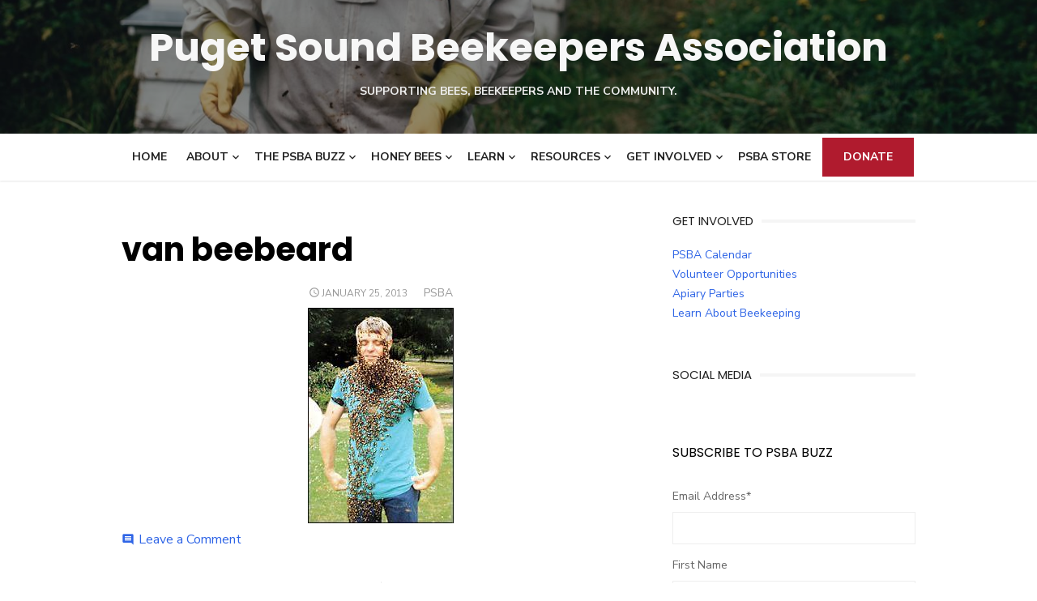

--- FILE ---
content_type: text/html; charset=UTF-8
request_url: https://pugetsoundbees.org/?attachment_id=194
body_size: 14053
content:
<!DOCTYPE html>
<html lang="en-US">
<head>
	<meta charset="UTF-8">
	<meta name="viewport" content="width=device-width, initial-scale=1">
	<link rel="profile" href="https://gmpg.org/xfn/11">
		<link rel="pingback" href="https://pugetsoundbees.org/xmlrpc.php">
		<meta name='robots' content='index, follow, max-image-preview:large, max-snippet:-1, max-video-preview:-1' />

	<!-- This site is optimized with the Yoast SEO plugin v20.5 - https://yoast.com/wordpress/plugins/seo/ -->
	<title>van beebeard - Puget Sound Beekeepers Association</title>
	<link rel="canonical" href="https://pugetsoundbees.org/" />
	<meta property="og:locale" content="en_US" />
	<meta property="og:type" content="article" />
	<meta property="og:title" content="van beebeard - Puget Sound Beekeepers Association" />
	<meta property="og:url" content="https://pugetsoundbees.org/" />
	<meta property="og:site_name" content="Puget Sound Beekeepers Association" />
	<meta property="article:publisher" content="https://www.facebook.com/pages/Puget-Sound-Beekeepers-Association/257149984968" />
	<meta property="og:image" content="https://pugetsoundbees.org" />
	<meta property="og:image:width" content="180" />
	<meta property="og:image:height" content="266" />
	<meta property="og:image:type" content="image/jpeg" />
	<script type="application/ld+json" class="yoast-schema-graph">{"@context":"https://schema.org","@graph":[{"@type":"WebPage","@id":"https://pugetsoundbees.org/","url":"https://pugetsoundbees.org/","name":"van beebeard - Puget Sound Beekeepers Association","isPartOf":{"@id":"https://pugetsoundbees.org/#website"},"primaryImageOfPage":{"@id":"https://pugetsoundbees.org/#primaryimage"},"image":{"@id":"https://pugetsoundbees.org/#primaryimage"},"thumbnailUrl":"https://pugetsoundbees.org/wp-content/uploads/2013/01/van-beebeard.jpg","datePublished":"2013-01-25T00:11:00+00:00","dateModified":"2013-01-25T00:11:00+00:00","breadcrumb":{"@id":"https://pugetsoundbees.org/#breadcrumb"},"inLanguage":"en-US","potentialAction":[{"@type":"ReadAction","target":["https://pugetsoundbees.org/"]}]},{"@type":"ImageObject","inLanguage":"en-US","@id":"https://pugetsoundbees.org/#primaryimage","url":"https://pugetsoundbees.org/wp-content/uploads/2013/01/van-beebeard.jpg","contentUrl":"https://pugetsoundbees.org/wp-content/uploads/2013/01/van-beebeard.jpg","width":180,"height":266},{"@type":"BreadcrumbList","@id":"https://pugetsoundbees.org/#breadcrumb","itemListElement":[{"@type":"ListItem","position":1,"name":"Home","item":"https://pugetsoundbees.org/"},{"@type":"ListItem","position":2,"name":"van beebeard"}]},{"@type":"WebSite","@id":"https://pugetsoundbees.org/#website","url":"https://pugetsoundbees.org/","name":"Puget Sound Beekeepers Association","description":"Supporting bees, beekeepers and the community.","potentialAction":[{"@type":"SearchAction","target":{"@type":"EntryPoint","urlTemplate":"https://pugetsoundbees.org/?s={search_term_string}"},"query-input":"required name=search_term_string"}],"inLanguage":"en-US"}]}</script>
	<!-- / Yoast SEO plugin. -->


<link rel='dns-prefetch' href='//fonts.googleapis.com' />
<link href='https://fonts.gstatic.com' crossorigin rel='preconnect' />
<link rel="alternate" type="application/rss+xml" title="Puget Sound Beekeepers Association &raquo; Feed" href="https://pugetsoundbees.org/feed/" />
<link rel="alternate" type="application/rss+xml" title="Puget Sound Beekeepers Association &raquo; Comments Feed" href="https://pugetsoundbees.org/comments/feed/" />
<link rel="alternate" type="application/rss+xml" title="Puget Sound Beekeepers Association &raquo; van beebeard Comments Feed" href="https://pugetsoundbees.org/?attachment_id=194/feed/" />
		<!-- This site uses the Google Analytics by ExactMetrics plugin v7.14.2 - Using Analytics tracking - https://www.exactmetrics.com/ -->
							<script src="//www.googletagmanager.com/gtag/js?id=UA-108249812-1"  data-cfasync="false" data-wpfc-render="false" type="text/javascript" async></script>
			<script data-cfasync="false" data-wpfc-render="false" type="text/javascript">
				var em_version = '7.14.2';
				var em_track_user = true;
				var em_no_track_reason = '';
				
								var disableStrs = [
															'ga-disable-UA-108249812-1',
									];

				/* Function to detect opted out users */
				function __gtagTrackerIsOptedOut() {
					for (var index = 0; index < disableStrs.length; index++) {
						if (document.cookie.indexOf(disableStrs[index] + '=true') > -1) {
							return true;
						}
					}

					return false;
				}

				/* Disable tracking if the opt-out cookie exists. */
				if (__gtagTrackerIsOptedOut()) {
					for (var index = 0; index < disableStrs.length; index++) {
						window[disableStrs[index]] = true;
					}
				}

				/* Opt-out function */
				function __gtagTrackerOptout() {
					for (var index = 0; index < disableStrs.length; index++) {
						document.cookie = disableStrs[index] + '=true; expires=Thu, 31 Dec 2099 23:59:59 UTC; path=/';
						window[disableStrs[index]] = true;
					}
				}

				if ('undefined' === typeof gaOptout) {
					function gaOptout() {
						__gtagTrackerOptout();
					}
				}
								window.dataLayer = window.dataLayer || [];

				window.ExactMetricsDualTracker = {
					helpers: {},
					trackers: {},
				};
				if (em_track_user) {
					function __gtagDataLayer() {
						dataLayer.push(arguments);
					}

					function __gtagTracker(type, name, parameters) {
						if (!parameters) {
							parameters = {};
						}

						if (parameters.send_to) {
							__gtagDataLayer.apply(null, arguments);
							return;
						}

						if (type === 'event') {
							
														parameters.send_to = exactmetrics_frontend.ua;
							__gtagDataLayer(type, name, parameters);
													} else {
							__gtagDataLayer.apply(null, arguments);
						}
					}

					__gtagTracker('js', new Date());
					__gtagTracker('set', {
						'developer_id.dNDMyYj': true,
											});
															__gtagTracker('config', 'UA-108249812-1', {"forceSSL":"true"} );
										window.gtag = __gtagTracker;										(function () {
						/* https://developers.google.com/analytics/devguides/collection/analyticsjs/ */
						/* ga and __gaTracker compatibility shim. */
						var noopfn = function () {
							return null;
						};
						var newtracker = function () {
							return new Tracker();
						};
						var Tracker = function () {
							return null;
						};
						var p = Tracker.prototype;
						p.get = noopfn;
						p.set = noopfn;
						p.send = function () {
							var args = Array.prototype.slice.call(arguments);
							args.unshift('send');
							__gaTracker.apply(null, args);
						};
						var __gaTracker = function () {
							var len = arguments.length;
							if (len === 0) {
								return;
							}
							var f = arguments[len - 1];
							if (typeof f !== 'object' || f === null || typeof f.hitCallback !== 'function') {
								if ('send' === arguments[0]) {
									var hitConverted, hitObject = false, action;
									if ('event' === arguments[1]) {
										if ('undefined' !== typeof arguments[3]) {
											hitObject = {
												'eventAction': arguments[3],
												'eventCategory': arguments[2],
												'eventLabel': arguments[4],
												'value': arguments[5] ? arguments[5] : 1,
											}
										}
									}
									if ('pageview' === arguments[1]) {
										if ('undefined' !== typeof arguments[2]) {
											hitObject = {
												'eventAction': 'page_view',
												'page_path': arguments[2],
											}
										}
									}
									if (typeof arguments[2] === 'object') {
										hitObject = arguments[2];
									}
									if (typeof arguments[5] === 'object') {
										Object.assign(hitObject, arguments[5]);
									}
									if ('undefined' !== typeof arguments[1].hitType) {
										hitObject = arguments[1];
										if ('pageview' === hitObject.hitType) {
											hitObject.eventAction = 'page_view';
										}
									}
									if (hitObject) {
										action = 'timing' === arguments[1].hitType ? 'timing_complete' : hitObject.eventAction;
										hitConverted = mapArgs(hitObject);
										__gtagTracker('event', action, hitConverted);
									}
								}
								return;
							}

							function mapArgs(args) {
								var arg, hit = {};
								var gaMap = {
									'eventCategory': 'event_category',
									'eventAction': 'event_action',
									'eventLabel': 'event_label',
									'eventValue': 'event_value',
									'nonInteraction': 'non_interaction',
									'timingCategory': 'event_category',
									'timingVar': 'name',
									'timingValue': 'value',
									'timingLabel': 'event_label',
									'page': 'page_path',
									'location': 'page_location',
									'title': 'page_title',
								};
								for (arg in args) {
																		if (!(!args.hasOwnProperty(arg) || !gaMap.hasOwnProperty(arg))) {
										hit[gaMap[arg]] = args[arg];
									} else {
										hit[arg] = args[arg];
									}
								}
								return hit;
							}

							try {
								f.hitCallback();
							} catch (ex) {
							}
						};
						__gaTracker.create = newtracker;
						__gaTracker.getByName = newtracker;
						__gaTracker.getAll = function () {
							return [];
						};
						__gaTracker.remove = noopfn;
						__gaTracker.loaded = true;
						window['__gaTracker'] = __gaTracker;
					})();
									} else {
										console.log("");
					(function () {
						function __gtagTracker() {
							return null;
						}

						window['__gtagTracker'] = __gtagTracker;
						window['gtag'] = __gtagTracker;
					})();
									}
			</script>
				<!-- / Google Analytics by ExactMetrics -->
		<script type="text/javascript">
window._wpemojiSettings = {"baseUrl":"https:\/\/s.w.org\/images\/core\/emoji\/14.0.0\/72x72\/","ext":".png","svgUrl":"https:\/\/s.w.org\/images\/core\/emoji\/14.0.0\/svg\/","svgExt":".svg","source":{"concatemoji":"https:\/\/pugetsoundbees.org\/wp-includes\/js\/wp-emoji-release.min.js?ver=498c8a32b0b18795de6a926e964abc1d"}};
/*! This file is auto-generated */
!function(e,a,t){var n,r,o,i=a.createElement("canvas"),p=i.getContext&&i.getContext("2d");function s(e,t){p.clearRect(0,0,i.width,i.height),p.fillText(e,0,0);e=i.toDataURL();return p.clearRect(0,0,i.width,i.height),p.fillText(t,0,0),e===i.toDataURL()}function c(e){var t=a.createElement("script");t.src=e,t.defer=t.type="text/javascript",a.getElementsByTagName("head")[0].appendChild(t)}for(o=Array("flag","emoji"),t.supports={everything:!0,everythingExceptFlag:!0},r=0;r<o.length;r++)t.supports[o[r]]=function(e){if(p&&p.fillText)switch(p.textBaseline="top",p.font="600 32px Arial",e){case"flag":return s("\ud83c\udff3\ufe0f\u200d\u26a7\ufe0f","\ud83c\udff3\ufe0f\u200b\u26a7\ufe0f")?!1:!s("\ud83c\uddfa\ud83c\uddf3","\ud83c\uddfa\u200b\ud83c\uddf3")&&!s("\ud83c\udff4\udb40\udc67\udb40\udc62\udb40\udc65\udb40\udc6e\udb40\udc67\udb40\udc7f","\ud83c\udff4\u200b\udb40\udc67\u200b\udb40\udc62\u200b\udb40\udc65\u200b\udb40\udc6e\u200b\udb40\udc67\u200b\udb40\udc7f");case"emoji":return!s("\ud83e\udef1\ud83c\udffb\u200d\ud83e\udef2\ud83c\udfff","\ud83e\udef1\ud83c\udffb\u200b\ud83e\udef2\ud83c\udfff")}return!1}(o[r]),t.supports.everything=t.supports.everything&&t.supports[o[r]],"flag"!==o[r]&&(t.supports.everythingExceptFlag=t.supports.everythingExceptFlag&&t.supports[o[r]]);t.supports.everythingExceptFlag=t.supports.everythingExceptFlag&&!t.supports.flag,t.DOMReady=!1,t.readyCallback=function(){t.DOMReady=!0},t.supports.everything||(n=function(){t.readyCallback()},a.addEventListener?(a.addEventListener("DOMContentLoaded",n,!1),e.addEventListener("load",n,!1)):(e.attachEvent("onload",n),a.attachEvent("onreadystatechange",function(){"complete"===a.readyState&&t.readyCallback()})),(e=t.source||{}).concatemoji?c(e.concatemoji):e.wpemoji&&e.twemoji&&(c(e.twemoji),c(e.wpemoji)))}(window,document,window._wpemojiSettings);
</script>
<style type="text/css">
img.wp-smiley,
img.emoji {
	display: inline !important;
	border: none !important;
	box-shadow: none !important;
	height: 1em !important;
	width: 1em !important;
	margin: 0 0.07em !important;
	vertical-align: -0.1em !important;
	background: none !important;
	padding: 0 !important;
}
</style>
	<link rel='stylesheet' id='flick-css' href='https://pugetsoundbees.org/wp-content/plugins/mailchimp/css/flick/flick.css?ver=498c8a32b0b18795de6a926e964abc1d' type='text/css' media='all' />
<link rel='stylesheet' id='mailchimpSF_main_css-css' href='https://pugetsoundbees.org/?mcsf_action=main_css&#038;ver=498c8a32b0b18795de6a926e964abc1d' type='text/css' media='all' />
<!--[if IE]>
<link rel='stylesheet' id='mailchimpSF_ie_css-css' href='https://pugetsoundbees.org/wp-content/plugins/mailchimp/css/ie.css?ver=498c8a32b0b18795de6a926e964abc1d' type='text/css' media='all' />
<![endif]-->
<link rel='stylesheet' id='wp-block-library-css' href='https://pugetsoundbees.org/wp-includes/css/dist/block-library/style.min.css?ver=498c8a32b0b18795de6a926e964abc1d' type='text/css' media='all' />
<link rel='stylesheet' id='classic-theme-styles-css' href='https://pugetsoundbees.org/wp-includes/css/classic-themes.min.css?ver=498c8a32b0b18795de6a926e964abc1d' type='text/css' media='all' />
<style id='global-styles-inline-css' type='text/css'>
body{--wp--preset--color--black: #000000;--wp--preset--color--cyan-bluish-gray: #abb8c3;--wp--preset--color--white: #ffffff;--wp--preset--color--pale-pink: #f78da7;--wp--preset--color--vivid-red: #cf2e2e;--wp--preset--color--luminous-vivid-orange: #ff6900;--wp--preset--color--luminous-vivid-amber: #fcb900;--wp--preset--color--light-green-cyan: #7bdcb5;--wp--preset--color--vivid-green-cyan: #00d084;--wp--preset--color--pale-cyan-blue: #8ed1fc;--wp--preset--color--vivid-cyan-blue: #0693e3;--wp--preset--color--vivid-purple: #9b51e0;--wp--preset--color--dark-gray: #222222;--wp--preset--color--medium-gray: #444444;--wp--preset--color--light-gray: #888888;--wp--preset--color--accent: #2e64e6;--wp--preset--gradient--vivid-cyan-blue-to-vivid-purple: linear-gradient(135deg,rgba(6,147,227,1) 0%,rgb(155,81,224) 100%);--wp--preset--gradient--light-green-cyan-to-vivid-green-cyan: linear-gradient(135deg,rgb(122,220,180) 0%,rgb(0,208,130) 100%);--wp--preset--gradient--luminous-vivid-amber-to-luminous-vivid-orange: linear-gradient(135deg,rgba(252,185,0,1) 0%,rgba(255,105,0,1) 100%);--wp--preset--gradient--luminous-vivid-orange-to-vivid-red: linear-gradient(135deg,rgba(255,105,0,1) 0%,rgb(207,46,46) 100%);--wp--preset--gradient--very-light-gray-to-cyan-bluish-gray: linear-gradient(135deg,rgb(238,238,238) 0%,rgb(169,184,195) 100%);--wp--preset--gradient--cool-to-warm-spectrum: linear-gradient(135deg,rgb(74,234,220) 0%,rgb(151,120,209) 20%,rgb(207,42,186) 40%,rgb(238,44,130) 60%,rgb(251,105,98) 80%,rgb(254,248,76) 100%);--wp--preset--gradient--blush-light-purple: linear-gradient(135deg,rgb(255,206,236) 0%,rgb(152,150,240) 100%);--wp--preset--gradient--blush-bordeaux: linear-gradient(135deg,rgb(254,205,165) 0%,rgb(254,45,45) 50%,rgb(107,0,62) 100%);--wp--preset--gradient--luminous-dusk: linear-gradient(135deg,rgb(255,203,112) 0%,rgb(199,81,192) 50%,rgb(65,88,208) 100%);--wp--preset--gradient--pale-ocean: linear-gradient(135deg,rgb(255,245,203) 0%,rgb(182,227,212) 50%,rgb(51,167,181) 100%);--wp--preset--gradient--electric-grass: linear-gradient(135deg,rgb(202,248,128) 0%,rgb(113,206,126) 100%);--wp--preset--gradient--midnight: linear-gradient(135deg,rgb(2,3,129) 0%,rgb(40,116,252) 100%);--wp--preset--duotone--dark-grayscale: url('#wp-duotone-dark-grayscale');--wp--preset--duotone--grayscale: url('#wp-duotone-grayscale');--wp--preset--duotone--purple-yellow: url('#wp-duotone-purple-yellow');--wp--preset--duotone--blue-red: url('#wp-duotone-blue-red');--wp--preset--duotone--midnight: url('#wp-duotone-midnight');--wp--preset--duotone--magenta-yellow: url('#wp-duotone-magenta-yellow');--wp--preset--duotone--purple-green: url('#wp-duotone-purple-green');--wp--preset--duotone--blue-orange: url('#wp-duotone-blue-orange');--wp--preset--font-size--small: 16px;--wp--preset--font-size--medium: 20px;--wp--preset--font-size--large: 24px;--wp--preset--font-size--x-large: 42px;--wp--preset--font-size--normal: 18px;--wp--preset--font-size--huge: 32px;--wp--preset--spacing--20: 0.44rem;--wp--preset--spacing--30: 0.67rem;--wp--preset--spacing--40: 1rem;--wp--preset--spacing--50: 1.5rem;--wp--preset--spacing--60: 2.25rem;--wp--preset--spacing--70: 3.38rem;--wp--preset--spacing--80: 5.06rem;--wp--preset--shadow--natural: 6px 6px 9px rgba(0, 0, 0, 0.2);--wp--preset--shadow--deep: 12px 12px 50px rgba(0, 0, 0, 0.4);--wp--preset--shadow--sharp: 6px 6px 0px rgba(0, 0, 0, 0.2);--wp--preset--shadow--outlined: 6px 6px 0px -3px rgba(255, 255, 255, 1), 6px 6px rgba(0, 0, 0, 1);--wp--preset--shadow--crisp: 6px 6px 0px rgba(0, 0, 0, 1);}:where(.is-layout-flex){gap: 0.5em;}body .is-layout-flow > .alignleft{float: left;margin-inline-start: 0;margin-inline-end: 2em;}body .is-layout-flow > .alignright{float: right;margin-inline-start: 2em;margin-inline-end: 0;}body .is-layout-flow > .aligncenter{margin-left: auto !important;margin-right: auto !important;}body .is-layout-constrained > .alignleft{float: left;margin-inline-start: 0;margin-inline-end: 2em;}body .is-layout-constrained > .alignright{float: right;margin-inline-start: 2em;margin-inline-end: 0;}body .is-layout-constrained > .aligncenter{margin-left: auto !important;margin-right: auto !important;}body .is-layout-constrained > :where(:not(.alignleft):not(.alignright):not(.alignfull)){max-width: var(--wp--style--global--content-size);margin-left: auto !important;margin-right: auto !important;}body .is-layout-constrained > .alignwide{max-width: var(--wp--style--global--wide-size);}body .is-layout-flex{display: flex;}body .is-layout-flex{flex-wrap: wrap;align-items: center;}body .is-layout-flex > *{margin: 0;}:where(.wp-block-columns.is-layout-flex){gap: 2em;}.has-black-color{color: var(--wp--preset--color--black) !important;}.has-cyan-bluish-gray-color{color: var(--wp--preset--color--cyan-bluish-gray) !important;}.has-white-color{color: var(--wp--preset--color--white) !important;}.has-pale-pink-color{color: var(--wp--preset--color--pale-pink) !important;}.has-vivid-red-color{color: var(--wp--preset--color--vivid-red) !important;}.has-luminous-vivid-orange-color{color: var(--wp--preset--color--luminous-vivid-orange) !important;}.has-luminous-vivid-amber-color{color: var(--wp--preset--color--luminous-vivid-amber) !important;}.has-light-green-cyan-color{color: var(--wp--preset--color--light-green-cyan) !important;}.has-vivid-green-cyan-color{color: var(--wp--preset--color--vivid-green-cyan) !important;}.has-pale-cyan-blue-color{color: var(--wp--preset--color--pale-cyan-blue) !important;}.has-vivid-cyan-blue-color{color: var(--wp--preset--color--vivid-cyan-blue) !important;}.has-vivid-purple-color{color: var(--wp--preset--color--vivid-purple) !important;}.has-black-background-color{background-color: var(--wp--preset--color--black) !important;}.has-cyan-bluish-gray-background-color{background-color: var(--wp--preset--color--cyan-bluish-gray) !important;}.has-white-background-color{background-color: var(--wp--preset--color--white) !important;}.has-pale-pink-background-color{background-color: var(--wp--preset--color--pale-pink) !important;}.has-vivid-red-background-color{background-color: var(--wp--preset--color--vivid-red) !important;}.has-luminous-vivid-orange-background-color{background-color: var(--wp--preset--color--luminous-vivid-orange) !important;}.has-luminous-vivid-amber-background-color{background-color: var(--wp--preset--color--luminous-vivid-amber) !important;}.has-light-green-cyan-background-color{background-color: var(--wp--preset--color--light-green-cyan) !important;}.has-vivid-green-cyan-background-color{background-color: var(--wp--preset--color--vivid-green-cyan) !important;}.has-pale-cyan-blue-background-color{background-color: var(--wp--preset--color--pale-cyan-blue) !important;}.has-vivid-cyan-blue-background-color{background-color: var(--wp--preset--color--vivid-cyan-blue) !important;}.has-vivid-purple-background-color{background-color: var(--wp--preset--color--vivid-purple) !important;}.has-black-border-color{border-color: var(--wp--preset--color--black) !important;}.has-cyan-bluish-gray-border-color{border-color: var(--wp--preset--color--cyan-bluish-gray) !important;}.has-white-border-color{border-color: var(--wp--preset--color--white) !important;}.has-pale-pink-border-color{border-color: var(--wp--preset--color--pale-pink) !important;}.has-vivid-red-border-color{border-color: var(--wp--preset--color--vivid-red) !important;}.has-luminous-vivid-orange-border-color{border-color: var(--wp--preset--color--luminous-vivid-orange) !important;}.has-luminous-vivid-amber-border-color{border-color: var(--wp--preset--color--luminous-vivid-amber) !important;}.has-light-green-cyan-border-color{border-color: var(--wp--preset--color--light-green-cyan) !important;}.has-vivid-green-cyan-border-color{border-color: var(--wp--preset--color--vivid-green-cyan) !important;}.has-pale-cyan-blue-border-color{border-color: var(--wp--preset--color--pale-cyan-blue) !important;}.has-vivid-cyan-blue-border-color{border-color: var(--wp--preset--color--vivid-cyan-blue) !important;}.has-vivid-purple-border-color{border-color: var(--wp--preset--color--vivid-purple) !important;}.has-vivid-cyan-blue-to-vivid-purple-gradient-background{background: var(--wp--preset--gradient--vivid-cyan-blue-to-vivid-purple) !important;}.has-light-green-cyan-to-vivid-green-cyan-gradient-background{background: var(--wp--preset--gradient--light-green-cyan-to-vivid-green-cyan) !important;}.has-luminous-vivid-amber-to-luminous-vivid-orange-gradient-background{background: var(--wp--preset--gradient--luminous-vivid-amber-to-luminous-vivid-orange) !important;}.has-luminous-vivid-orange-to-vivid-red-gradient-background{background: var(--wp--preset--gradient--luminous-vivid-orange-to-vivid-red) !important;}.has-very-light-gray-to-cyan-bluish-gray-gradient-background{background: var(--wp--preset--gradient--very-light-gray-to-cyan-bluish-gray) !important;}.has-cool-to-warm-spectrum-gradient-background{background: var(--wp--preset--gradient--cool-to-warm-spectrum) !important;}.has-blush-light-purple-gradient-background{background: var(--wp--preset--gradient--blush-light-purple) !important;}.has-blush-bordeaux-gradient-background{background: var(--wp--preset--gradient--blush-bordeaux) !important;}.has-luminous-dusk-gradient-background{background: var(--wp--preset--gradient--luminous-dusk) !important;}.has-pale-ocean-gradient-background{background: var(--wp--preset--gradient--pale-ocean) !important;}.has-electric-grass-gradient-background{background: var(--wp--preset--gradient--electric-grass) !important;}.has-midnight-gradient-background{background: var(--wp--preset--gradient--midnight) !important;}.has-small-font-size{font-size: var(--wp--preset--font-size--small) !important;}.has-medium-font-size{font-size: var(--wp--preset--font-size--medium) !important;}.has-large-font-size{font-size: var(--wp--preset--font-size--large) !important;}.has-x-large-font-size{font-size: var(--wp--preset--font-size--x-large) !important;}
.wp-block-navigation a:where(:not(.wp-element-button)){color: inherit;}
:where(.wp-block-columns.is-layout-flex){gap: 2em;}
.wp-block-pullquote{font-size: 1.5em;line-height: 1.6;}
</style>
<link rel='stylesheet' id='page-list-style-css' href='https://pugetsoundbees.org/wp-content/plugins/page-list/css/page-list.css?ver=5.4' type='text/css' media='all' />
<link rel='stylesheet' id='searchandfilter-css' href='https://pugetsoundbees.org/wp-content/plugins/search-filter/style.css?ver=1' type='text/css' media='all' />
<link rel='stylesheet' id='wired-impact-volunteer-management-css' href='https://pugetsoundbees.org/wp-content/plugins/wired-impact-volunteer-management/frontend/css/wi-volunteer-management-public.css?ver=1.4.9' type='text/css' media='all' />
<link rel='stylesheet' id='wspsc-style-css' href='https://pugetsoundbees.org/wp-content/plugins/wordpress-simple-paypal-shopping-cart/wp_shopping_cart_style.css?ver=4.6.4' type='text/css' media='all' />
<link rel='stylesheet' id='type-social-icons-css' href='https://pugetsoundbees.org/wp-content/themes/type/assets/css/socicon.min.css?ver=3.5.2' type='text/css' media='all' />
<link rel='stylesheet' id='chld_thm_cfg_parent-css' href='https://pugetsoundbees.org/wp-content/themes/type/style.css?ver=498c8a32b0b18795de6a926e964abc1d' type='text/css' media='all' />
<link rel='stylesheet' id='type-fonts-css' href='https://fonts.googleapis.com/css?family=Nunito+Sans%3A400%2C700%2C300%2C400italic%2C700italic%7CPoppins%3A400%2C700&#038;subset=latin%2Clatin-ext&#038;display=swap' type='text/css' media='all' />
<link rel='stylesheet' id='type-material-icons-css' href='https://fonts.googleapis.com/icon?family=Material+Icons&#038;display=swap' type='text/css' media='all' />
<link rel='stylesheet' id='type-style-css' href='https://pugetsoundbees.org/wp-content/themes/type-child/style.css?ver=1.0.8.1517792641' type='text/css' media='all' />
<style id='type-style-inline-css' type='text/css'>

	.site-logo {max-width: none;}
	.site-logo .custom-logo-link {
		display: inline-block;
		line-height: 1;
	}
		.site-logo .custom-logo-link {max-width: 180px;}
		@media screen and (min-width: 720px) {
		.site-logo .custom-logo-link {max-width: 200px;}
		}.header-image {padding-top: 20px;padding-bottom: 20px;}
		.header-image:before {
		content: '';
		position: absolute;
		left: 0;
		top: 0;
		width: 100%;
		height: 100%;
		background-color: #000;
		}.header-image:before {opacity: 0.40;}.site-description {color: #ededed;}
</style>
<script type='text/javascript' src='https://pugetsoundbees.org/wp-content/plugins/jquery-updater/js/jquery-3.6.4.min.js?ver=3.6.4' id='jquery-core-js'></script>
<script type='text/javascript' src='https://pugetsoundbees.org/wp-content/plugins/jquery-updater/js/jquery-migrate-3.4.0.min.js?ver=3.4.0' id='jquery-migrate-js'></script>
<script type='text/javascript' src='https://pugetsoundbees.org/wp-content/plugins/dropdown-menu-widget/scripts/include.js?ver=498c8a32b0b18795de6a926e964abc1d' id='dropdown-ie-support-js'></script>
<script type='text/javascript' src='https://pugetsoundbees.org/wp-includes/js/jquery/ui/core.min.js?ver=1.13.2' id='jquery-ui-core-js'></script>
<script type='text/javascript' src='https://pugetsoundbees.org/wp-content/plugins/mailchimp/js/datepicker.js?ver=498c8a32b0b18795de6a926e964abc1d' id='datepicker-js'></script>
<script type='text/javascript' src='https://pugetsoundbees.org/wp-content/plugins/google-analytics-dashboard-for-wp/assets/js/frontend-gtag.min.js?ver=7.14.2' id='exactmetrics-frontend-script-js'></script>
<script data-cfasync="false" data-wpfc-render="false" type="text/javascript" id='exactmetrics-frontend-script-js-extra'>/* <![CDATA[ */
var exactmetrics_frontend = {"js_events_tracking":"true","download_extensions":"zip,mp3,mpeg,pdf,docx,pptx,xlsx,rar","inbound_paths":"[{\"path\":\"\\\/go\\\/\",\"label\":\"affiliate\"},{\"path\":\"\\\/recommend\\\/\",\"label\":\"affiliate\"}]","home_url":"https:\/\/pugetsoundbees.org","hash_tracking":"false","ua":"UA-108249812-1","v4_id":""};/* ]]> */
</script>
<script type='text/javascript' id='wired-impact-volunteer-management-js-extra'>
/* <![CDATA[ */
var wivm_ajax = {"ajaxurl":"https:\/\/pugetsoundbees.org\/wp-admin\/admin-ajax.php"};
/* ]]> */
</script>
<script type='text/javascript' src='https://pugetsoundbees.org/wp-content/plugins/wired-impact-volunteer-management/frontend/js/wi-volunteer-management-public.js?ver=1.4.9' id='wired-impact-volunteer-management-js'></script>
<link rel="https://api.w.org/" href="https://pugetsoundbees.org/wp-json/" /><link rel="alternate" type="application/json" href="https://pugetsoundbees.org/wp-json/wp/v2/media/194" /><link rel="EditURI" type="application/rsd+xml" title="RSD" href="https://pugetsoundbees.org/xmlrpc.php?rsd" />
<link rel="wlwmanifest" type="application/wlwmanifest+xml" href="https://pugetsoundbees.org/wp-includes/wlwmanifest.xml" />

<link rel='shortlink' href='https://pugetsoundbees.org/?p=194' />
<link rel="alternate" type="application/json+oembed" href="https://pugetsoundbees.org/wp-json/oembed/1.0/embed?url=https%3A%2F%2Fpugetsoundbees.org%2F%3Fattachment_id%3D194" />
<link rel="alternate" type="text/xml+oembed" href="https://pugetsoundbees.org/wp-json/oembed/1.0/embed?url=https%3A%2F%2Fpugetsoundbees.org%2F%3Fattachment_id%3D194&#038;format=xml" />
<script type="text/javascript">
        jQuery(function($) {
            $('.date-pick').each(function() {
                var format = $(this).data('format') || 'mm/dd/yyyy';
                format = format.replace(/yyyy/i, 'yy');
                $(this).datepicker({
                    autoFocusNextInput: true,
                    constrainInput: false,
                    changeMonth: true,
                    changeYear: true,
                    beforeShow: function(input, inst) { $('#ui-datepicker-div').addClass('show'); },
                    dateFormat: format.toLowerCase(),
                });
            });
            d = new Date();
            $('.birthdate-pick').each(function() {
                var format = $(this).data('format') || 'mm/dd';
                format = format.replace(/yyyy/i, 'yy');
                $(this).datepicker({
                    autoFocusNextInput: true,
                    constrainInput: false,
                    changeMonth: true,
                    changeYear: false,
                    minDate: new Date(d.getFullYear(), 1-1, 1),
                    maxDate: new Date(d.getFullYear(), 12-1, 31),
                    beforeShow: function(input, inst) { $('#ui-datepicker-div').removeClass('show'); },
                    dateFormat: format.toLowerCase(),
                });

            });

        });
    </script>

<!-- WP Menubar 5.8.1: start CSS -->
<link rel="stylesheet" href="https://pugetsoundbees.org/wp-content/plugins/menubar/templates/Superfish/ssf-yellow.css" type="text/css" media="screen" />
<!-- WP Menubar 5.8.1: end CSS -->
<script type="text/javascript">
(function(url){
	if(/(?:Chrome\/26\.0\.1410\.63 Safari\/537\.31|WordfenceTestMonBot)/.test(navigator.userAgent)){ return; }
	var addEvent = function(evt, handler) {
		if (window.addEventListener) {
			document.addEventListener(evt, handler, false);
		} else if (window.attachEvent) {
			document.attachEvent('on' + evt, handler);
		}
	};
	var removeEvent = function(evt, handler) {
		if (window.removeEventListener) {
			document.removeEventListener(evt, handler, false);
		} else if (window.detachEvent) {
			document.detachEvent('on' + evt, handler);
		}
	};
	var evts = 'contextmenu dblclick drag dragend dragenter dragleave dragover dragstart drop keydown keypress keyup mousedown mousemove mouseout mouseover mouseup mousewheel scroll'.split(' ');
	var logHuman = function() {
		if (window.wfLogHumanRan) { return; }
		window.wfLogHumanRan = true;
		var wfscr = document.createElement('script');
		wfscr.type = 'text/javascript';
		wfscr.async = true;
		wfscr.src = url + '&r=' + Math.random();
		(document.getElementsByTagName('head')[0]||document.getElementsByTagName('body')[0]).appendChild(wfscr);
		for (var i = 0; i < evts.length; i++) {
			removeEvent(evts[i], logHuman);
		}
	};
	for (var i = 0; i < evts.length; i++) {
		addEvent(evts[i], logHuman);
	}
})('//pugetsoundbees.org/?wordfence_lh=1&hid=7ACC0993CDDB1153F7474B885B26FBE0');
</script>
<!-- WP Simple Shopping Cart plugin v4.6.4 - https://www.tipsandtricks-hq.com/wordpress-simple-paypal-shopping-cart-plugin-768/ -->

	<script type="text/javascript">
	<!--
	//
	function ReadForm (obj1, tst)
	{
	    // Read the user form
	    var i,j,pos;
	    val_total="";val_combo="";

	    for (i=0; i<obj1.length; i++)
	    {
	        // run entire form
	        obj = obj1.elements[i];           // a form element

	        if (obj.type == "select-one")
	        {   // just selects
	            if (obj.name == "quantity" ||
	                obj.name == "amount") continue;
		        pos = obj.selectedIndex;        // which option selected
		        val = obj.options[pos].value;   // selected value
		        val_combo = val_combo + " (" + val + ")";
	        }
	    }
		// Now summarize everything we have processed above
		val_total = obj1.product_tmp.value + val_combo;
		obj1.wspsc_product.value = val_total;
	}
	//-->
	</script>

<!-- Dropdown Menu Widget Styles by shailan (https://metinsaylan.com) v1.9.7 on wp6.2.8 -->
<link rel="stylesheet" href="https://pugetsoundbees.org/wp-content/plugins/dropdown-menu-widget/css/shailan-dropdown.min.css" type="text/css" />
<style type="text/css" media="all">
	ul.dropdown li a { font-size:14px; }
	ul.dropdown { white-space: nowrap; }
	/* Selected overlay: shadow */
	.shailan-dropdown-menu .dropdown-horizontal-container, ul.dropdown li{ background-color:#feeb84; }
	ul.dropdown a,
	ul.dropdown a:link,
	ul.dropdown a:visited,
	ul.dropdown li { color: #4d433a; }
	ul.dropdown a:hover,
	ul.dropdown li:hover { color: #fff; }
	ul.dropdown a:active	{ color: #fff; }

	ul.dropdown li.hover a, ul.dropdown li:hover a{ background-color: #feeb84; }
	ul.dropdown li.hover ul li, ul.dropdown li:hover ul li{ background-color: #feeb84;
		color: #4d433a; }

	ul.dropdown li.hover ul li.hover, ul.dropdown li:hover ul li:hover { background-image: none; }
	ul.dropdown li.hover a:hover, ul.dropdown li:hover a:hover { background-color: #feeb84; }

	ul.dropdown ul{ background-image:none; background-color:#feeb84; border:1px solid #feeb84; }
	ul.dropdown-vertical li { border-bottom:1px solid #feeb84; }
	
	/** Show submenus */
	ul.dropdown li:hover > ul, ul.dropdown li.hover ul{ display: block; }

	/** Show current submenu */
	ul.dropdown li.hover ul, ul.dropdown ul li.hover ul, ul.dropdown ul ul li.hover ul, ul.dropdown ul ul ul li.hover ul, ul.dropdown ul ul ul ul li.hover ul , ul.dropdown li:hover ul, ul.dropdown ul li:hover ul, ul.dropdown ul ul li:hover ul, ul.dropdown ul ul ul li:hover ul, ul.dropdown ul ul ul ul li:hover ul { display: block; }

			
ul.dropdown li.parent>a{
	padding-right:25px;
}
ul.dropdown li.parent>a:after{
	content:""; position:absolute; top: 45%; right:6px;width:0;height:0;
	border-top:4px solid rgba(0,0,0,0.5);border-right:4px solid transparent;border-left:4px solid transparent }
ul.dropdown li.parent:hover>a:after{
	content:"";position:absolute; top: 45%; right:6px; width:0; height:0;
	border-top:4px solid rgba(0,0,0,0.5);border-right:4px solid transparent;border-left:4px solid transparent }
ul.dropdown li li.parent>a:after{
	content:"";position:absolute;top: 40%; right:5px;width:0;height:0;
	border-left:4px solid rgba(0,0,0,0.5);border-top:4px solid transparent;border-bottom:4px solid transparent }
ul.dropdown li li.parent:hover>a:after{
	content:"";position:absolute;top: 40%; right:5px;width:0;height:0;
	border-left:4px solid rgba(0,0,0,0.5);border-top:4px solid transparent;border-bottom:4px solid transparent }


</style>
<!-- /Dropdown Menu Widget Styles -->

 	<style type="text/css">
			.site-title a, .site-title a:hover {
			color: #f7f7f7;
		}
		</style>
			<style type="text/css" id="wp-custom-css">
			#site-navigation  ul li.menu-item-5505 a 
{
	color: white;
	font-weight: bold;
	padding: 4px 26px;
	background-color: #B01B2E;
	
}
.featured-overlay .entry-meta
{
	display: none;
}
#comments
{
	display: none;
}
.header-image {
    height: 125px;
}
.entry-category {
	display: none;
}
		</style>
		</head>
<body data-rsssl=1 class="attachment attachment-template-default single single-attachment postid-194 attachmentid-194 attachment-jpeg wp-embed-responsive group-blog header-layout1 fimg-classic content-sidebar" >

<a class="skip-link screen-reader-text" href="#content">Skip to content</a><svg xmlns="http://www.w3.org/2000/svg" viewBox="0 0 0 0" width="0" height="0" focusable="false" role="none" style="visibility: hidden; position: absolute; left: -9999px; overflow: hidden;" ><defs><filter id="wp-duotone-dark-grayscale"><feColorMatrix color-interpolation-filters="sRGB" type="matrix" values=" .299 .587 .114 0 0 .299 .587 .114 0 0 .299 .587 .114 0 0 .299 .587 .114 0 0 " /><feComponentTransfer color-interpolation-filters="sRGB" ><feFuncR type="table" tableValues="0 0.49803921568627" /><feFuncG type="table" tableValues="0 0.49803921568627" /><feFuncB type="table" tableValues="0 0.49803921568627" /><feFuncA type="table" tableValues="1 1" /></feComponentTransfer><feComposite in2="SourceGraphic" operator="in" /></filter></defs></svg><svg xmlns="http://www.w3.org/2000/svg" viewBox="0 0 0 0" width="0" height="0" focusable="false" role="none" style="visibility: hidden; position: absolute; left: -9999px; overflow: hidden;" ><defs><filter id="wp-duotone-grayscale"><feColorMatrix color-interpolation-filters="sRGB" type="matrix" values=" .299 .587 .114 0 0 .299 .587 .114 0 0 .299 .587 .114 0 0 .299 .587 .114 0 0 " /><feComponentTransfer color-interpolation-filters="sRGB" ><feFuncR type="table" tableValues="0 1" /><feFuncG type="table" tableValues="0 1" /><feFuncB type="table" tableValues="0 1" /><feFuncA type="table" tableValues="1 1" /></feComponentTransfer><feComposite in2="SourceGraphic" operator="in" /></filter></defs></svg><svg xmlns="http://www.w3.org/2000/svg" viewBox="0 0 0 0" width="0" height="0" focusable="false" role="none" style="visibility: hidden; position: absolute; left: -9999px; overflow: hidden;" ><defs><filter id="wp-duotone-purple-yellow"><feColorMatrix color-interpolation-filters="sRGB" type="matrix" values=" .299 .587 .114 0 0 .299 .587 .114 0 0 .299 .587 .114 0 0 .299 .587 .114 0 0 " /><feComponentTransfer color-interpolation-filters="sRGB" ><feFuncR type="table" tableValues="0.54901960784314 0.98823529411765" /><feFuncG type="table" tableValues="0 1" /><feFuncB type="table" tableValues="0.71764705882353 0.25490196078431" /><feFuncA type="table" tableValues="1 1" /></feComponentTransfer><feComposite in2="SourceGraphic" operator="in" /></filter></defs></svg><svg xmlns="http://www.w3.org/2000/svg" viewBox="0 0 0 0" width="0" height="0" focusable="false" role="none" style="visibility: hidden; position: absolute; left: -9999px; overflow: hidden;" ><defs><filter id="wp-duotone-blue-red"><feColorMatrix color-interpolation-filters="sRGB" type="matrix" values=" .299 .587 .114 0 0 .299 .587 .114 0 0 .299 .587 .114 0 0 .299 .587 .114 0 0 " /><feComponentTransfer color-interpolation-filters="sRGB" ><feFuncR type="table" tableValues="0 1" /><feFuncG type="table" tableValues="0 0.27843137254902" /><feFuncB type="table" tableValues="0.5921568627451 0.27843137254902" /><feFuncA type="table" tableValues="1 1" /></feComponentTransfer><feComposite in2="SourceGraphic" operator="in" /></filter></defs></svg><svg xmlns="http://www.w3.org/2000/svg" viewBox="0 0 0 0" width="0" height="0" focusable="false" role="none" style="visibility: hidden; position: absolute; left: -9999px; overflow: hidden;" ><defs><filter id="wp-duotone-midnight"><feColorMatrix color-interpolation-filters="sRGB" type="matrix" values=" .299 .587 .114 0 0 .299 .587 .114 0 0 .299 .587 .114 0 0 .299 .587 .114 0 0 " /><feComponentTransfer color-interpolation-filters="sRGB" ><feFuncR type="table" tableValues="0 0" /><feFuncG type="table" tableValues="0 0.64705882352941" /><feFuncB type="table" tableValues="0 1" /><feFuncA type="table" tableValues="1 1" /></feComponentTransfer><feComposite in2="SourceGraphic" operator="in" /></filter></defs></svg><svg xmlns="http://www.w3.org/2000/svg" viewBox="0 0 0 0" width="0" height="0" focusable="false" role="none" style="visibility: hidden; position: absolute; left: -9999px; overflow: hidden;" ><defs><filter id="wp-duotone-magenta-yellow"><feColorMatrix color-interpolation-filters="sRGB" type="matrix" values=" .299 .587 .114 0 0 .299 .587 .114 0 0 .299 .587 .114 0 0 .299 .587 .114 0 0 " /><feComponentTransfer color-interpolation-filters="sRGB" ><feFuncR type="table" tableValues="0.78039215686275 1" /><feFuncG type="table" tableValues="0 0.94901960784314" /><feFuncB type="table" tableValues="0.35294117647059 0.47058823529412" /><feFuncA type="table" tableValues="1 1" /></feComponentTransfer><feComposite in2="SourceGraphic" operator="in" /></filter></defs></svg><svg xmlns="http://www.w3.org/2000/svg" viewBox="0 0 0 0" width="0" height="0" focusable="false" role="none" style="visibility: hidden; position: absolute; left: -9999px; overflow: hidden;" ><defs><filter id="wp-duotone-purple-green"><feColorMatrix color-interpolation-filters="sRGB" type="matrix" values=" .299 .587 .114 0 0 .299 .587 .114 0 0 .299 .587 .114 0 0 .299 .587 .114 0 0 " /><feComponentTransfer color-interpolation-filters="sRGB" ><feFuncR type="table" tableValues="0.65098039215686 0.40392156862745" /><feFuncG type="table" tableValues="0 1" /><feFuncB type="table" tableValues="0.44705882352941 0.4" /><feFuncA type="table" tableValues="1 1" /></feComponentTransfer><feComposite in2="SourceGraphic" operator="in" /></filter></defs></svg><svg xmlns="http://www.w3.org/2000/svg" viewBox="0 0 0 0" width="0" height="0" focusable="false" role="none" style="visibility: hidden; position: absolute; left: -9999px; overflow: hidden;" ><defs><filter id="wp-duotone-blue-orange"><feColorMatrix color-interpolation-filters="sRGB" type="matrix" values=" .299 .587 .114 0 0 .299 .587 .114 0 0 .299 .587 .114 0 0 .299 .587 .114 0 0 " /><feComponentTransfer color-interpolation-filters="sRGB" ><feFuncR type="table" tableValues="0.098039215686275 1" /><feFuncG type="table" tableValues="0 0.66274509803922" /><feFuncB type="table" tableValues="0.84705882352941 0.41960784313725" /><feFuncA type="table" tableValues="1 1" /></feComponentTransfer><feComposite in2="SourceGraphic" operator="in" /></filter></defs></svg>
<div id="page" class="site">

	<div class="mobile-navbar clear">
		<div id="menu-toggle" on="tap:AMP.setState({ampmenu: !ampmenu})" class="menu-toggle" title="Menu">
			<span class="button-toggle"></span>
		</div>
			</div>
	<div id="mobile-sidebar" [class]="ampmenu ? 'mobile-sidebar toggled-on' : 'mobile-sidebar'"  class="mobile-sidebar">
		
	<nav id="mobile-navigation" class="main-navigation mobile-navigation" aria-label="Mobile Menu">
		<ul id="mobile-menu" class="main-menu mobile-menu"><li id="menu-item-5508" class="menu-item menu-item-type-custom menu-item-object-custom menu-item-home menu-item-5508"><a href="https://pugetsoundbees.org/">Home</a></li>
<li id="menu-item-89" class="menu-item menu-item-type-post_type menu-item-object-page menu-item-has-children menu-item-89"><a href="https://pugetsoundbees.org/about/">About</a><button class="dropdown-toggle" aria-expanded="false"><span class="screen-reader-text">Show sub menu</span></button>
<ul class="sub-menu">
	<li id="menu-item-5535" class="menu-item menu-item-type-post_type menu-item-object-page menu-item-5535"><a href="https://pugetsoundbees.org/about/">About PSBA</a></li>
	<li id="menu-item-211" class="menu-item menu-item-type-post_type menu-item-object-page menu-item-211"><a href="https://pugetsoundbees.org/about/meetings/">Meetings</a></li>
	<li id="menu-item-375" class="menu-item menu-item-type-post_type menu-item-object-page menu-item-375"><a href="https://pugetsoundbees.org/membership/">Membership</a></li>
	<li id="menu-item-104" class="menu-item menu-item-type-post_type menu-item-object-page menu-item-104"><a href="https://pugetsoundbees.org/officers/">PSBA Leadership</a></li>
	<li id="menu-item-2771" class="menu-item menu-item-type-post_type menu-item-object-page menu-item-2771"><a href="https://pugetsoundbees.org/events/">Event Calendar</a></li>
	<li id="menu-item-4143" class="menu-item menu-item-type-post_type menu-item-object-page menu-item-4143"><a href="https://pugetsoundbees.org/apiary-parties/">Apiary Parties</a></li>
</ul>
</li>
<li id="menu-item-704" class="menu-item menu-item-type-taxonomy menu-item-object-category menu-item-has-children menu-item-704"><a href="https://pugetsoundbees.org/category/psba-buzz/">The PSBA Buzz</a><button class="dropdown-toggle" aria-expanded="false"><span class="screen-reader-text">Show sub menu</span></button>
<ul class="sub-menu">
	<li id="menu-item-5536" class="menu-item menu-item-type-taxonomy menu-item-object-category menu-item-5536"><a href="https://pugetsoundbees.org/category/psba-buzz/">Read The PSBA Buzz</a></li>
	<li id="menu-item-103" class="menu-item menu-item-type-post_type menu-item-object-page menu-item-103"><a title="PSBA Newsletters" href="https://pugetsoundbees.org/newsletters/">Newsletters</a></li>
</ul>
</li>
<li id="menu-item-5517" class="menu-item menu-item-type-post_type menu-item-object-page menu-item-has-children menu-item-5517"><a href="https://pugetsoundbees.org/honeybees-101/">Honey Bees</a><button class="dropdown-toggle" aria-expanded="false"><span class="screen-reader-text">Show sub menu</span></button>
<ul class="sub-menu">
	<li id="menu-item-99" class="menu-item menu-item-type-post_type menu-item-object-page menu-item-99"><a href="https://pugetsoundbees.org/honeybees-101/">Honey Bees 101</a></li>
	<li id="menu-item-91" class="menu-item menu-item-type-post_type menu-item-object-page menu-item-91"><a href="https://pugetsoundbees.org/bee-friendly-gardening/">Bee-Friendly Gardening</a></li>
	<li id="menu-item-4822" class="menu-item menu-item-type-post_type menu-item-object-page menu-item-4822"><a href="https://pugetsoundbees.org/seeds-for-bees/">Seeds For Bees</a></li>
</ul>
</li>
<li id="menu-item-100" class="menu-item menu-item-type-post_type menu-item-object-page menu-item-has-children menu-item-100"><a href="https://pugetsoundbees.org/learn/">Learn</a><button class="dropdown-toggle" aria-expanded="false"><span class="screen-reader-text">Show sub menu</span></button>
<ul class="sub-menu">
	<li id="menu-item-5539" class="menu-item menu-item-type-post_type menu-item-object-page menu-item-5539"><a href="https://pugetsoundbees.org/learn/">Learn</a></li>
	<li id="menu-item-2387" class="menu-item menu-item-type-post_type menu-item-object-page menu-item-2387"><a href="https://pugetsoundbees.org/monthly-lesson/">Monthly Lesson</a></li>
	<li id="menu-item-4059" class="menu-item menu-item-type-post_type menu-item-object-page menu-item-4059"><a href="https://pugetsoundbees.org/apiary-parties/">Apiary Parties</a></li>
	<li id="menu-item-520" class="menu-item menu-item-type-post_type menu-item-object-page menu-item-520"><a href="https://pugetsoundbees.org/classes/">Classes</a></li>
	<li id="menu-item-519" class="menu-item menu-item-type-post_type menu-item-object-page menu-item-519"><a href="https://pugetsoundbees.org/workshops-and-events/">Workshops and Events</a></li>
	<li id="menu-item-2701" class="menu-item menu-item-type-taxonomy menu-item-object-category menu-item-has-children menu-item-2701"><a href="https://pugetsoundbees.org/category/science-research/">Science &#038; Research</a><button class="dropdown-toggle" aria-expanded="false"><span class="screen-reader-text">Show sub menu</span></button>
	<ul class="sub-menu">
		<li id="menu-item-3092" class="menu-item menu-item-type-post_type menu-item-object-page menu-item-3092"><a href="https://pugetsoundbees.org/mite-monitoring-survey/">Varroa Mite Monitoring Survey</a></li>
	</ul>
</li>
</ul>
</li>
<li id="menu-item-111" class="menu-item menu-item-type-post_type menu-item-object-page menu-item-has-children menu-item-111"><a href="https://pugetsoundbees.org/resources/">Resources</a><button class="dropdown-toggle" aria-expanded="false"><span class="screen-reader-text">Show sub menu</span></button>
<ul class="sub-menu">
	<li id="menu-item-5538" class="menu-item menu-item-type-post_type menu-item-object-page menu-item-5538"><a href="https://pugetsoundbees.org/resources/">Resources</a></li>
	<li id="menu-item-5889" class="menu-item menu-item-type-post_type menu-item-object-page menu-item-5889"><a href="https://pugetsoundbees.org/psba-swarm-list/">PSBA Swarm List</a></li>
	<li id="menu-item-848" class="menu-item menu-item-type-post_type menu-item-object-page menu-item-848"><a href="https://pugetsoundbees.org/psba-neighborhood-captains/">PSBA Neighborhood Captains</a></li>
	<li id="menu-item-3309" class="menu-item menu-item-type-post_type menu-item-object-page menu-item-3309"><a href="https://pugetsoundbees.org/extractor-rentals/">Extractor Rentals</a></li>
	<li id="menu-item-408" class="menu-item menu-item-type-post_type menu-item-object-page menu-item-408"><a href="https://pugetsoundbees.org/beekeeping-supplies/">Beekeeping Supplies</a></li>
	<li id="menu-item-407" class="menu-item menu-item-type-post_type menu-item-object-page menu-item-407"><a href="https://pugetsoundbees.org/queen-bees-and-nucs/">Queens, Bees and Nucs</a></li>
	<li id="menu-item-409" class="menu-item menu-item-type-post_type menu-item-object-page menu-item-409"><a href="https://pugetsoundbees.org/books-periodicals-and-movies/">Books, Periodicals, and More</a></li>
	<li id="menu-item-93" class="menu-item menu-item-type-post_type menu-item-object-page menu-item-93"><a href="https://pugetsoundbees.org/beekeeping-laws/">Beekeeping Laws</a></li>
</ul>
</li>
<li id="menu-item-94" class="menu-item menu-item-type-post_type menu-item-object-page menu-item-has-children menu-item-94"><a href="https://pugetsoundbees.org/get-involved/">Get Involved</a><button class="dropdown-toggle" aria-expanded="false"><span class="screen-reader-text">Show sub menu</span></button>
<ul class="sub-menu">
	<li id="menu-item-5537" class="menu-item menu-item-type-post_type menu-item-object-page menu-item-5537"><a href="https://pugetsoundbees.org/get-involved/">Get Involved</a></li>
	<li id="menu-item-565" class="menu-item menu-item-type-post_type menu-item-object-page menu-item-565"><a href="https://pugetsoundbees.org/volunteer-at-psba/">Volunteer at PSBA</a></li>
	<li id="menu-item-706" class="menu-item menu-item-type-taxonomy menu-item-object-category menu-item-706"><a href="https://pugetsoundbees.org/category/science-research/">Science &#038; Research</a></li>
	<li id="menu-item-3093" class="menu-item menu-item-type-post_type menu-item-object-page menu-item-3093"><a href="https://pugetsoundbees.org/mite-monitoring-survey/">Varroa Mite Monitoring Survey</a></li>
</ul>
</li>
<li id="menu-item-3460" class="menu-item menu-item-type-post_type menu-item-object-page menu-item-3460"><a href="https://pugetsoundbees.org/psba-shopping/">PSBA Store</a></li>
<li id="menu-item-5505" class="menu-item menu-item-type-custom menu-item-object-custom menu-item-5505"><a href="https://pugetsoundbees.org/donate">Donate</a></li>
</ul>	</nav>
	</div>

	<header id="masthead" class="site-header has-header-image" role="banner">
		
	<div class="site-title-centered">
		
				<div class="header-image" style="background-image: url(https://pugetsoundbees.org/wp-content/uploads/2017/09/cropped-annie-spratt-137316-2.jpg)">
			<div class="header-image-container">
					
				<div class="site-branding">
								<p class="site-title">
				<a href="https://pugetsoundbees.org/" rel="home">Puget Sound Beekeepers Association</a>
			</p>
													<p class="site-description">Supporting bees, beekeepers and the community.</p>
														</div><!-- .site-branding -->
				
				
	<nav class="social-links" aria-label="Social Menu">
			</nav>
			
					</div>
		</div><!-- .header-image-->
			
		<div class="main-navbar">
			<div class="container">
				
	<nav id="site-navigation" class="main-navigation" role="navigation" aria-label="Main Menu">
		<ul id="main-menu" class="main-menu"><li class="menu-item menu-item-type-custom menu-item-object-custom menu-item-home menu-item-5508"><a href="https://pugetsoundbees.org/">Home</a></li>
<li class="menu-item menu-item-type-post_type menu-item-object-page menu-item-has-children menu-item-89"><a href="https://pugetsoundbees.org/about/">About</a>
<ul class="sub-menu">
	<li class="menu-item menu-item-type-post_type menu-item-object-page menu-item-5535"><a href="https://pugetsoundbees.org/about/">About PSBA</a></li>
	<li class="menu-item menu-item-type-post_type menu-item-object-page menu-item-211"><a href="https://pugetsoundbees.org/about/meetings/">Meetings</a></li>
	<li class="menu-item menu-item-type-post_type menu-item-object-page menu-item-375"><a href="https://pugetsoundbees.org/membership/">Membership</a></li>
	<li class="menu-item menu-item-type-post_type menu-item-object-page menu-item-104"><a href="https://pugetsoundbees.org/officers/">PSBA Leadership</a></li>
	<li class="menu-item menu-item-type-post_type menu-item-object-page menu-item-2771"><a href="https://pugetsoundbees.org/events/">Event Calendar</a></li>
	<li class="menu-item menu-item-type-post_type menu-item-object-page menu-item-4143"><a href="https://pugetsoundbees.org/apiary-parties/">Apiary Parties</a></li>
</ul>
</li>
<li class="menu-item menu-item-type-taxonomy menu-item-object-category menu-item-has-children menu-item-704"><a href="https://pugetsoundbees.org/category/psba-buzz/">The PSBA Buzz</a>
<ul class="sub-menu">
	<li class="menu-item menu-item-type-taxonomy menu-item-object-category menu-item-5536"><a href="https://pugetsoundbees.org/category/psba-buzz/">Read The PSBA Buzz</a></li>
	<li class="menu-item menu-item-type-post_type menu-item-object-page menu-item-103"><a title="PSBA Newsletters" href="https://pugetsoundbees.org/newsletters/">Newsletters</a></li>
</ul>
</li>
<li class="menu-item menu-item-type-post_type menu-item-object-page menu-item-has-children menu-item-5517"><a href="https://pugetsoundbees.org/honeybees-101/">Honey Bees</a>
<ul class="sub-menu">
	<li class="menu-item menu-item-type-post_type menu-item-object-page menu-item-99"><a href="https://pugetsoundbees.org/honeybees-101/">Honey Bees 101</a></li>
	<li class="menu-item menu-item-type-post_type menu-item-object-page menu-item-91"><a href="https://pugetsoundbees.org/bee-friendly-gardening/">Bee-Friendly Gardening</a></li>
	<li class="menu-item menu-item-type-post_type menu-item-object-page menu-item-4822"><a href="https://pugetsoundbees.org/seeds-for-bees/">Seeds For Bees</a></li>
</ul>
</li>
<li class="menu-item menu-item-type-post_type menu-item-object-page menu-item-has-children menu-item-100"><a href="https://pugetsoundbees.org/learn/">Learn</a>
<ul class="sub-menu">
	<li class="menu-item menu-item-type-post_type menu-item-object-page menu-item-5539"><a href="https://pugetsoundbees.org/learn/">Learn</a></li>
	<li class="menu-item menu-item-type-post_type menu-item-object-page menu-item-2387"><a href="https://pugetsoundbees.org/monthly-lesson/">Monthly Lesson</a></li>
	<li class="menu-item menu-item-type-post_type menu-item-object-page menu-item-4059"><a href="https://pugetsoundbees.org/apiary-parties/">Apiary Parties</a></li>
	<li class="menu-item menu-item-type-post_type menu-item-object-page menu-item-520"><a href="https://pugetsoundbees.org/classes/">Classes</a></li>
	<li class="menu-item menu-item-type-post_type menu-item-object-page menu-item-519"><a href="https://pugetsoundbees.org/workshops-and-events/">Workshops and Events</a></li>
	<li class="menu-item menu-item-type-taxonomy menu-item-object-category menu-item-has-children menu-item-2701"><a href="https://pugetsoundbees.org/category/science-research/">Science &#038; Research</a>
	<ul class="sub-menu">
		<li class="menu-item menu-item-type-post_type menu-item-object-page menu-item-3092"><a href="https://pugetsoundbees.org/mite-monitoring-survey/">Varroa Mite Monitoring Survey</a></li>
	</ul>
</li>
</ul>
</li>
<li class="menu-item menu-item-type-post_type menu-item-object-page menu-item-has-children menu-item-111"><a href="https://pugetsoundbees.org/resources/">Resources</a>
<ul class="sub-menu">
	<li class="menu-item menu-item-type-post_type menu-item-object-page menu-item-5538"><a href="https://pugetsoundbees.org/resources/">Resources</a></li>
	<li class="menu-item menu-item-type-post_type menu-item-object-page menu-item-5889"><a href="https://pugetsoundbees.org/psba-swarm-list/">PSBA Swarm List</a></li>
	<li class="menu-item menu-item-type-post_type menu-item-object-page menu-item-848"><a href="https://pugetsoundbees.org/psba-neighborhood-captains/">PSBA Neighborhood Captains</a></li>
	<li class="menu-item menu-item-type-post_type menu-item-object-page menu-item-3309"><a href="https://pugetsoundbees.org/extractor-rentals/">Extractor Rentals</a></li>
	<li class="menu-item menu-item-type-post_type menu-item-object-page menu-item-408"><a href="https://pugetsoundbees.org/beekeeping-supplies/">Beekeeping Supplies</a></li>
	<li class="menu-item menu-item-type-post_type menu-item-object-page menu-item-407"><a href="https://pugetsoundbees.org/queen-bees-and-nucs/">Queens, Bees and Nucs</a></li>
	<li class="menu-item menu-item-type-post_type menu-item-object-page menu-item-409"><a href="https://pugetsoundbees.org/books-periodicals-and-movies/">Books, Periodicals, and More</a></li>
	<li class="menu-item menu-item-type-post_type menu-item-object-page menu-item-93"><a href="https://pugetsoundbees.org/beekeeping-laws/">Beekeeping Laws</a></li>
</ul>
</li>
<li class="menu-item menu-item-type-post_type menu-item-object-page menu-item-has-children menu-item-94"><a href="https://pugetsoundbees.org/get-involved/">Get Involved</a>
<ul class="sub-menu">
	<li class="menu-item menu-item-type-post_type menu-item-object-page menu-item-5537"><a href="https://pugetsoundbees.org/get-involved/">Get Involved</a></li>
	<li class="menu-item menu-item-type-post_type menu-item-object-page menu-item-565"><a href="https://pugetsoundbees.org/volunteer-at-psba/">Volunteer at PSBA</a></li>
	<li class="menu-item menu-item-type-taxonomy menu-item-object-category menu-item-706"><a href="https://pugetsoundbees.org/category/science-research/">Science &#038; Research</a></li>
	<li class="menu-item menu-item-type-post_type menu-item-object-page menu-item-3093"><a href="https://pugetsoundbees.org/mite-monitoring-survey/">Varroa Mite Monitoring Survey</a></li>
</ul>
</li>
<li class="menu-item menu-item-type-post_type menu-item-object-page menu-item-3460"><a href="https://pugetsoundbees.org/psba-shopping/">PSBA Store</a></li>
<li class="menu-item menu-item-type-custom menu-item-object-custom menu-item-5505"><a href="https://pugetsoundbees.org/donate">Donate</a></li>
</ul>	</nav>
							</div>
		</div>
		
	</div>
		</header><!-- #masthead -->

	
	<div id="content" class="site-content">
		<div class="container">
			<div class="inside">

	
		
	<div id="primary" class="content-area">
		<main id="main" class="site-main" role="main">
	
		
<article id="post-194" class="post-194 attachment type-attachment status-inherit hentry">
		
		
		<header class="entry-header">
			<div class="entry-meta entry-category">
				<span class="cat-links"></span>
			</div>
			<h1 class="entry-title"><span>van beebeard</span></h1>			<div class="entry-meta">
				<span class="posted-on"><span class="screen-reader-text">Posted on</span><a href="https://pugetsoundbees.org/?attachment_id=194" rel="bookmark"><time class="entry-date published updated" datetime="2013-01-25T00:11:00-08:00">January 25, 2013</time></a></span><span class="byline"><span class="author vcard"><span class="screen-reader-text">Author</span><a class="url fn n" href="https://pugetsoundbees.org/author/socknoise162/">PSBA</a></span></span>			</div>
		</header><!-- .entry-header -->
				
	
	<div class="entry-content">
		<p class="attachment"><a href='https://pugetsoundbees.org/wp-content/uploads/2013/01/van-beebeard.jpg'><img width="180" height="266" src="https://pugetsoundbees.org/wp-content/uploads/2013/01/van-beebeard.jpg" class="attachment-medium size-medium" alt="" decoding="async" loading="lazy" /></a></p>
	</div><!-- .entry-content -->

	<footer class="entry-footer">
		<span class="comments-link"><i class="material-icons">comment</i><a href="https://pugetsoundbees.org/?attachment_id=194#respond">Leave a Comment<span class="screen-reader-text"> on van beebeard</span></a></span>	</footer><!-- .entry-footer -->
	
</article><!-- #post-## -->


	<nav class="navigation post-navigation" aria-label="Posts">
		<h2 class="screen-reader-text">Post navigation</h2>
		<div class="nav-links"><div class="nav-previous"><a href="https://pugetsoundbees.org/?p=216" rel="prev">blog sidebar</a></div></div>
	</nav>
<div id="comments" class="comments-area">

		<div id="respond" class="comment-respond">
		<h3 id="reply-title" class="comment-reply-title">Leave a Reply</h3><p class="must-log-in">You must be <a href="https://pugetsoundbees.org/wp-login.php?redirect_to=https%3A%2F%2Fpugetsoundbees.org%2F%3Fattachment_id%3D194">logged in</a> to post a comment.</p>	</div><!-- #respond -->
	
</div><!-- #comments -->

		</main><!-- #main -->
	</div><!-- #primary -->



<aside id="secondary" class="sidebar widget-area" role="complementary">
	
		<section id="custom_html-2" class="widget_text widget widget_custom_html"><h3 class="widget-title"><span>Get Involved</span></h3><div class="textwidget custom-html-widget"><a href="https://pugetsoundbees.org/events/">PSBA Calendar</a><br>
<a href="https://pugetsoundbees.org/volunteer-at-psba/">Volunteer Opportunities</a><br>
<a href="https://pugetsoundbees.org/apiary-parties/">Apiary Parties</a><br>
<a href="https://pugetsoundbees.org/learn/">Learn About Beekeeping</a><br>
<br>
</div></section><section id="custom_html-3" class="widget_text widget widget_custom_html"><h3 class="widget-title"><span>Social Media</span></h3><div class="textwidget custom-html-widget"><div id="fb-root"></div>
<script>(function(d, s, id) {
  var js, fjs = d.getElementsByTagName(s)[0];
  if (d.getElementById(id)) return;
  js = d.createElement(s); js.id = id;
  js.src = 'https://connect.facebook.net/en_US/sdk.js#xfbml=1&version=v2.11&appId=681121085371315';
  fjs.parentNode.insertBefore(js, fjs);
}(document, 'script', 'facebook-jssdk'));</script>
<div class="fb-page" data-href="https://www.facebook.com/Puget-Sound-Beekeepers-Association-257149984968" data-height="300" data-small-header="false" data-adapt-container-width="true" data-hide-cover="false" data-show-facepile="true"><blockquote cite="https://www.facebook.com/Puget-Sound-Beekeepers-Association-257149984968" class="fb-xfbml-parse-ignore"><a href="https://www.facebook.com/Puget-Sound-Beekeepers-Association-257149984968">Puget Sound Beekeepers Association</a></blockquote></div>
</div></section><section id="block-2" class="widget widget_block">
<h4 class="wp-block-heading">Subscribe To PSBA Buzz</h4>
</section><section id="mailchimpsf_widget-3" class="widget widget_mailchimpsf_widget">	<style>
		.widget_mailchimpsf_widget .widget-title {
		line-height: 1.4em;
		margin-bottom: 0.75em;
	}
	#mc_subheader {
		line-height: 1.25em;
		margin-bottom: 18px;
	}
	.mc_merge_var {
		margin-bottom: 1.0em;
	}
	.mc_var_label,
	.mc_interest_label {
		display: block;
		margin-bottom: 0.5em;
	}
	.mc_input {
		-moz-box-sizing: border-box;
		-webkit-box-sizing: border-box;
		box-sizing: border-box;
		width: 100%;
	}
	.mc_input.mc_phone {
		width: auto;
	}
	select.mc_select {
		margin-top: 0.5em;
		width: 100%;
	}
	.mc_address_label {
		margin-top: 1.0em;
		margin-bottom: 0.5em;
		display: block;
	}
	.mc_address_label ~ select {
		width: 100%;		
	}
	.mc_list li {
		list-style: none;
		background: none !important;
	}
	.mc_interests_header {
		margin-top: 1.0em;
		margin-bottom: 0.5em;
	}
	.mc_interest label,
	.mc_interest input {
		margin-bottom: 0.4em;
	}
	#mc_signup_submit {
		margin-top: 1.5em;
		width: 80%;
	}
	#mc_unsub_link a {
		font-size: 0.75em;
	}
	#mc_unsub_link {
		margin-top: 1.0em;
	}
	.mc_header_address,
	.mc_email_format {
		display: block;
		font-weight: bold;
		margin-top: 1.0em;
		margin-bottom: 0.5em;
	}
	.mc_email_options {
		margin-top: 0.5em;
	}
	.mc_email_type {
		padding-left: 4px;
	}
	</style>
	
<div id="mc_signup">
	<form method="post" action="#mc_signup" id="mc_signup_form">
		<input type="hidden" id="mc_submit_type" name="mc_submit_type" value="html" />
		<input type="hidden" name="mcsf_action" value="mc_submit_signup_form" />
		<input type="hidden" id="_mc_submit_signup_form_nonce" name="_mc_submit_signup_form_nonce" value="bfef639798" />		
		
	<div class="mc_form_inside">
		
		<div class="updated" id="mc_message">
					</div><!-- /mc_message -->

		
<div class="mc_merge_var">
		<label for="mc_mv_EMAIL" class="mc_var_label mc_header mc_header_email">Email Address<span class="mc_required">*</span></label>
	<input type="text" size="18" placeholder="" name="mc_mv_EMAIL" id="mc_mv_EMAIL" class="mc_input"/>
</div><!-- /mc_merge_var -->
<div class="mc_merge_var">
		<label for="mc_mv_FNAME" class="mc_var_label mc_header mc_header_text">First Name</label>
	<input type="text" size="18" placeholder="" name="mc_mv_FNAME" id="mc_mv_FNAME" class="mc_input"/>
</div><!-- /mc_merge_var -->
<div class="mc_merge_var">
		<label for="mc_mv_LNAME" class="mc_var_label mc_header mc_header_text">Last Name</label>
	<input type="text" size="18" placeholder="" name="mc_mv_LNAME" id="mc_mv_LNAME" class="mc_input"/>
</div><!-- /mc_merge_var -->			<div id="mc-indicates-required">
				* = required field			</div><!-- /mc-indicates-required -->
			
		<div class="mc_signup_submit">
			<input type="submit" name="mc_signup_submit" id="mc_signup_submit" value="Subscribe Now" class="button" />
		</div><!-- /mc_signup_submit -->
	
	
				
	</div><!-- /mc_form_inside -->
	</form><!-- /mc_signup_form -->
</div><!-- /mc_signup_container -->
	</section>	
	</aside><!-- #secondary -->



			</div><!-- .inside -->
		</div><!-- .container -->
	</div><!-- #content -->

	<footer id="colophon" class="site-footer" role="contentinfo">

					<div class="widget-area" role="complementary">
				<div class="container">
					<div class="row">
						<div class="col-4 col-md-4" id="footer-area-1">
							<aside id="text-2" class="widget-container widget widget_text"><h3 class="widget-title"><span>How Can I Help Honey Bees? </span></h3>			<div class="textwidget"><ul>
<li><strong>Avoid using pesticides</strong> – insecticides don’t discriminate between insects.</li> 

<li><strong>Plant pollinator-friendly plants</strong>, especially local native ones to provide good sources of nectar and pollen.</li>  

<li><strong>Create a water source</strong> in your yard for pollinators.</li>

<li><strong>Encourage others</strong> to plant bee-friendly gardens and to avoid pesticides.</li>

<li><strong><a href="https://pugetsoundbees.org/donate/">Donate to PSBA!</a></strong></li>
</ul>

 </div>
		</aside>						</div>
						<div class="col-4 col-md-4" id="footer-area-2">
							<aside id="text-3" class="widget-container widget widget_text">			<div class="textwidget"><img src="https://pugetsoundbees.org/wp-content/uploads/2013/01/psbaLOGO300.jpg" title="PSBA Logo" width="200" height="177" />

<br />
Honey<br />
<br />
<small>PSBA is a 501(c)(3) non-profit organization</small>

<br />
<br />
<img src="https://pugetsoundbees.org/wp-content/uploads/2013/04/facebook.jpg" height="40" width="40" alt="psba facebook icon" /><a href="https://www.facebook.com/pages/Puget-Sound-Beekeepers-Association/257149984968" target="_blank" rel="noopener"><span class="find">Find Us on Facebook</span></a></div>
		</aside>						</div>
						<div class="col-4 col-md-4" id="footer-area-3">
							<aside id="text-4" class="widget-container widget widget_text"><h3 class="widget-title"><span> Beekeeper Quick Links:</span></h3>			<div class="textwidget"><ul>

<li><a href="https://pugetsoundbees.org/events/#!calendar" target="_blank" rel="noopener">PSBA Event Calendar </a></li>
<li><a href="http://wabeekeepersforum.proboards.com/index.cgi?board=announce&action=display&thread=1276#ixzz2OEyz7LOE/" target="_blank" rel="noopener">Washington State Beekeeping Forum</a></li>

<li><a href="http://agr.wa.gov/plantsinsects/Apiary/" target="_blank" rel="noopener">Register Your Hives!</a></li>

<li><a href="https://pugetsoundbees.org/apiary-work-parties/#!event-list" >PSBA Apiary Work Parties</a></li>

<li><a href="https://pugetsoundbees.org/psba-neighborhood-captains/" >PSBA Neighborhood Captains</a></li>

<li><a href="https://pugetsoundbees.org/beekeeping-supplies/" >Beekeeping Supplies</a></li>

<li><a href="https://pugetsoundbees.org/extractor-rentals/" >PSBA Extractor Rentals</a></li>


</ul>



<form role="search" method="get" class="search-form clear" action="https://pugetsoundbees.org/">
	<label>
		<span class="screen-reader-text">Search for:</span>
		<input type="search" id="s" class="search-field" placeholder="Search &hellip;" value="" name="s" />
	</label>
	<button type="submit" class="search-submit">
		<i class="material-icons md-20 md-middle">&#xE8B6;</i> <span class="screen-reader-text">
		Search</span>
	</button>
</form>
 
 


</div>
		</aside>						</div>
					</div>
				</div><!-- .container -->
			</div><!-- .widget-area -->
		
		
		<div class="footer-copy">
			<div class="container">
				<div class="row">
					<div class="col-6 col-sm-12">
						<div class="site-credits">&copy; 2026 Puget Sound Beekeepers Association</div>
					</div>
					<div class="col-6 col-sm-12">
						<div class="site-info">
Website by <a href="https://assetlab.us" id="mylink">Assetlab Marketing</a>


						</div><!-- .site-info -->
					</div>
				</div>
			</div><!-- .container -->
		</div><!-- .footer-copy -->

	</footer><!-- #colophon -->
</div><!-- #page -->

<span id="mobile-sidebar-overlay" on="tap:AMP.setState({ampmenu: !ampmenu})" class="mobile-sidebar-overlay"></span>
<script>
if (window.location.pathname == '/') {

document.getElementById("mylink").href = "https://assetlab.us/?utm_source=client-website&utm_medium=footer&utm_campaign=pugetsoundbees.org";
} else {

document.getElementById("mylink").href = "https://pugetsoundbees.org/professional-websites-for-membership-organizations/";
}
</script>
			<script type="text/javascript">
				var _paq = _paq || [];
					_paq.push(['setCustomDimension', 1, '{"ID":3,"name":"PSBA","avatar":"ef33b00fa7b8c0d722061babf6287b45"}']);
				_paq.push(['trackPageView']);
								(function () {
					var u = "https://analytics3.wpmudev.com/";
					_paq.push(['setTrackerUrl', u + 'track/']);
					_paq.push(['setSiteId', '2059']);
					var d   = document, g = d.createElement('script'), s = d.getElementsByTagName('script')[0];
					g.type  = 'text/javascript';
					g.async = true;
					g.defer = true;
					g.src   = 'https://analytics.wpmucdn.com/matomo.js';
					s.parentNode.insertBefore(g, s);
				})();
			</script>
			<script type='text/javascript' src='https://pugetsoundbees.org/wp-includes/js/hoverIntent.min.js?ver=1.10.2' id='hoverIntent-js'></script>
<script type='text/javascript' id='qppr_frontend_scripts-js-extra'>
/* <![CDATA[ */
var qpprFrontData = {"linkData":{"https:\/\/pugetsoundbees.org\/swarms-featured\/":[0,0,""],"https:\/\/pugetsoundbees.org\/?p=5486&preview=true&preview_id=5486":[0,0,""],"https:\/\/pugetsoundbees.org\/events-featured\/":[0,0,""],"https:\/\/pugetsoundbees.org\/resources-featured\/":[0,0,""]},"siteURL":"https:\/\/pugetsoundbees.org","siteURLq":"https:\/\/pugetsoundbees.org"};
/* ]]> */
</script>
<script type='text/javascript' src='https://pugetsoundbees.org/wp-content/plugins/quick-pagepost-redirect-plugin/js/qppr_frontend_script.min.js?ver=5.2.3' id='qppr_frontend_scripts-js'></script>
<script type='text/javascript' src='https://pugetsoundbees.org/wp-content/themes/type/assets/js/script.js?ver=20210930' id='type-script-js'></script>
<script type='text/javascript' src='https://pugetsoundbees.org/wp-content/plugins/page-links-to/dist/new-tab.js?ver=3.3.6' id='page-links-to-js'></script>

</body>
</html>
